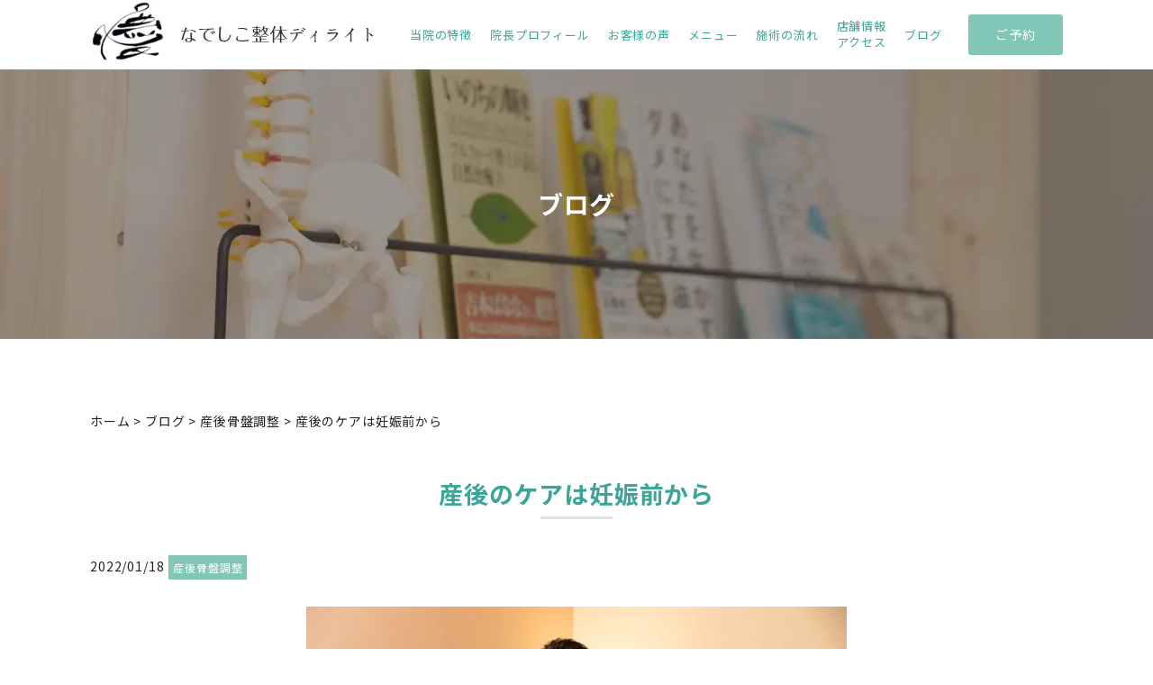

--- FILE ---
content_type: text/html; charset=UTF-8
request_url: https://nadeshikoseitai-delight.com/archives/635
body_size: 11216
content:
<!DOCTYPE html><html lang="ja"><head>  <script defer src="[data-uri]"></script> <meta charset="UTF-8"><title> 産後のケアは妊娠前から</title><meta name="description" content=""><meta name="viewport" content="width=device-width, initial-scale=1"><meta name="format-detection" content="telephone=no"><link rel="stylesheet" media="print" onload="this.onload=null;this.media='all';" id="ao_optimized_gfonts" href="https://fonts.googleapis.com/css?family=Noto+Sans+JP:400,500,700&amp;display=swap"><link rel="icon" type="image/x-icon" href="https://nadeshikoseitai-delight.com/wp-content/themes/nadeshikoseitai-delight/img/favicon.ico"><link rel="apple-touch-icon" sizes="180x180"
 href="https://nadeshikoseitai-delight.com/wp-content/themes/nadeshikoseitai-delight/img/apple-touch-icon-180x180.png"><meta property="og:locale" content="ja_JP" /><meta property="og:site_name" content="なでしこ整体ディライト" /><meta property="og:title" content="なでしこ整体ディライト" /><meta property="og:url" content="https://nadeshikoseitai-delight.com" /><meta property="og:type" content="website" /><meta property="og:description" content="" /><meta property="og:image" content="https://nadeshikoseitai-delight.com/wp-content/themes/nadeshikoseitai-delight/img/ogp.jpg" /><meta property="og:image:url" content="https://nadeshikoseitai-delight.com/wp-content/themes/nadeshikoseitai-delight/img/ogp.jpg" /><meta property="og:image:secure_url" content="https://nadeshikoseitai-delight.com/wp-content/themes/nadeshikoseitai-delight/img/ogp.jpg" /><link rel="preconnect" href="https://fonts.gstatic.com"><link rel="stylesheet" href="https://nadeshikoseitai-delight.com/wp-content/cache/autoptimize/css/autoptimize_single_310dcd2ecc0c779c01a86540bef8d6fe.css"><link rel="stylesheet" href="https://nadeshikoseitai-delight.com/wp-content/cache/autoptimize/css/autoptimize_single_83981a05597db99999e2a1f00de73764.css">  <script defer type="text/javascript" src="https://webfonts.xserver.jp/js/xserver.js"></script> <script defer src="https://code.jquery.com/jquery-3.5.1.min.js"></script> <script defer src="https://nadeshikoseitai-delight.com/wp-content/themes/nadeshikoseitai-delight/js/jquery.matchHeight-min.js"></script> <script defer src="https://nadeshikoseitai-delight.com/wp-content/themes/nadeshikoseitai-delight/js/script.min.js"></script> <meta name="robots" content="max-image-preview:large" /><meta name="author" content="NAde0331"/><link rel="canonical" href="https://nadeshikoseitai-delight.com/archives/635" /><meta name="generator" content="All in One SEO (AIOSEO) 4.9.3" /><meta property="og:locale" content="ja_JP" /><meta property="og:site_name" content="なでしこ整体ディライト | 痛くないソフトな整体で 身体を真から健康に" /><meta property="og:type" content="article" /><meta property="og:title" content="産後のケアは妊娠前から | なでしこ整体ディライト" /><meta property="og:url" content="https://nadeshikoseitai-delight.com/archives/635" /><meta property="article:published_time" content="2022-01-18T08:12:39+00:00" /><meta property="article:modified_time" content="2022-01-18T08:12:39+00:00" /><meta name="twitter:card" content="summary" /><meta name="twitter:title" content="産後のケアは妊娠前から | なでしこ整体ディライト" /> <script type="application/ld+json" class="aioseo-schema">{"@context":"https:\/\/schema.org","@graph":[{"@type":"Article","@id":"https:\/\/nadeshikoseitai-delight.com\/archives\/635#article","name":"\u7523\u5f8c\u306e\u30b1\u30a2\u306f\u598a\u5a20\u524d\u304b\u3089 | \u306a\u3067\u3057\u3053\u6574\u4f53\u30c7\u30a3\u30e9\u30a4\u30c8","headline":"\u7523\u5f8c\u306e\u30b1\u30a2\u306f\u598a\u5a20\u524d\u304b\u3089","author":{"@id":"https:\/\/nadeshikoseitai-delight.com\/archives\/author\/nade0331#author"},"publisher":{"@id":"https:\/\/nadeshikoseitai-delight.com\/#organization"},"image":{"@type":"ImageObject","url":"https:\/\/nadeshikoseitai-delight.com\/wp-content\/uploads\/2021\/04\/65A3524-scaled.jpg","width":1000,"height":666},"datePublished":"2022-01-18T17:12:39+09:00","dateModified":"2022-01-18T17:12:39+09:00","inLanguage":"ja","mainEntityOfPage":{"@id":"https:\/\/nadeshikoseitai-delight.com\/archives\/635#webpage"},"isPartOf":{"@id":"https:\/\/nadeshikoseitai-delight.com\/archives\/635#webpage"},"articleSection":"\u7523\u5f8c\u9aa8\u76e4\u8abf\u6574, \u598a\u6d3b\u30fb\u4e0d\u598a\u75c7, \u751f\u7406\u75db\u30fb\u751f\u7406\u4e0d\u9806"},{"@type":"BreadcrumbList","@id":"https:\/\/nadeshikoseitai-delight.com\/archives\/635#breadcrumblist","itemListElement":[{"@type":"ListItem","@id":"https:\/\/nadeshikoseitai-delight.com#listItem","position":1,"name":"Home","item":"https:\/\/nadeshikoseitai-delight.com","nextItem":{"@type":"ListItem","@id":"https:\/\/nadeshikoseitai-delight.com\/archives\/category\/%e7%94%a3%e5%be%8c%e9%aa%a8%e7%9b%a4%e8%aa%bf%e6%95%b4#listItem","name":"\u7523\u5f8c\u9aa8\u76e4\u8abf\u6574"}},{"@type":"ListItem","@id":"https:\/\/nadeshikoseitai-delight.com\/archives\/category\/%e7%94%a3%e5%be%8c%e9%aa%a8%e7%9b%a4%e8%aa%bf%e6%95%b4#listItem","position":2,"name":"\u7523\u5f8c\u9aa8\u76e4\u8abf\u6574","item":"https:\/\/nadeshikoseitai-delight.com\/archives\/category\/%e7%94%a3%e5%be%8c%e9%aa%a8%e7%9b%a4%e8%aa%bf%e6%95%b4","nextItem":{"@type":"ListItem","@id":"https:\/\/nadeshikoseitai-delight.com\/archives\/635#listItem","name":"\u7523\u5f8c\u306e\u30b1\u30a2\u306f\u598a\u5a20\u524d\u304b\u3089"},"previousItem":{"@type":"ListItem","@id":"https:\/\/nadeshikoseitai-delight.com#listItem","name":"Home"}},{"@type":"ListItem","@id":"https:\/\/nadeshikoseitai-delight.com\/archives\/635#listItem","position":3,"name":"\u7523\u5f8c\u306e\u30b1\u30a2\u306f\u598a\u5a20\u524d\u304b\u3089","previousItem":{"@type":"ListItem","@id":"https:\/\/nadeshikoseitai-delight.com\/archives\/category\/%e7%94%a3%e5%be%8c%e9%aa%a8%e7%9b%a4%e8%aa%bf%e6%95%b4#listItem","name":"\u7523\u5f8c\u9aa8\u76e4\u8abf\u6574"}}]},{"@type":"Organization","@id":"https:\/\/nadeshikoseitai-delight.com\/#organization","name":"\u306a\u3067\u3057\u3053\u6574\u4f53\u30c7\u30a3\u30e9\u30a4\u30c8","description":"\u75db\u304f\u306a\u3044\u30bd\u30d5\u30c8\u306a\u6574\u4f53\u3067 \u8eab\u4f53\u3092\u771f\u304b\u3089\u5065\u5eb7\u306b","url":"https:\/\/nadeshikoseitai-delight.com\/"},{"@type":"Person","@id":"https:\/\/nadeshikoseitai-delight.com\/archives\/author\/nade0331#author","url":"https:\/\/nadeshikoseitai-delight.com\/archives\/author\/nade0331","name":"NAde0331","image":{"@type":"ImageObject","@id":"https:\/\/nadeshikoseitai-delight.com\/archives\/635#authorImage","url":"https:\/\/secure.gravatar.com\/avatar\/ea4113333e1b7321b789414de5bc81c5373445cec404aac6ad59922a73771c45?s=96&d=mm&r=g","width":96,"height":96,"caption":"NAde0331"}},{"@type":"WebPage","@id":"https:\/\/nadeshikoseitai-delight.com\/archives\/635#webpage","url":"https:\/\/nadeshikoseitai-delight.com\/archives\/635","name":"\u7523\u5f8c\u306e\u30b1\u30a2\u306f\u598a\u5a20\u524d\u304b\u3089 | \u306a\u3067\u3057\u3053\u6574\u4f53\u30c7\u30a3\u30e9\u30a4\u30c8","inLanguage":"ja","isPartOf":{"@id":"https:\/\/nadeshikoseitai-delight.com\/#website"},"breadcrumb":{"@id":"https:\/\/nadeshikoseitai-delight.com\/archives\/635#breadcrumblist"},"author":{"@id":"https:\/\/nadeshikoseitai-delight.com\/archives\/author\/nade0331#author"},"creator":{"@id":"https:\/\/nadeshikoseitai-delight.com\/archives\/author\/nade0331#author"},"image":{"@type":"ImageObject","url":"https:\/\/nadeshikoseitai-delight.com\/wp-content\/uploads\/2021\/04\/65A3524-scaled.jpg","@id":"https:\/\/nadeshikoseitai-delight.com\/archives\/635\/#mainImage","width":1000,"height":666},"primaryImageOfPage":{"@id":"https:\/\/nadeshikoseitai-delight.com\/archives\/635#mainImage"},"datePublished":"2022-01-18T17:12:39+09:00","dateModified":"2022-01-18T17:12:39+09:00"},{"@type":"WebSite","@id":"https:\/\/nadeshikoseitai-delight.com\/#website","url":"https:\/\/nadeshikoseitai-delight.com\/","name":"\u306a\u3067\u3057\u3053\u6574\u4f53\u30c7\u30a3\u30e9\u30a4\u30c8","description":"\u75db\u304f\u306a\u3044\u30bd\u30d5\u30c8\u306a\u6574\u4f53\u3067 \u8eab\u4f53\u3092\u771f\u304b\u3089\u5065\u5eb7\u306b","inLanguage":"ja","publisher":{"@id":"https:\/\/nadeshikoseitai-delight.com\/#organization"}}]}</script> <link rel='dns-prefetch' href='//webfonts.xserver.jp' /><link href='https://fonts.gstatic.com' crossorigin='anonymous' rel='preconnect' /><link rel="alternate" type="application/rss+xml" title="なでしこ整体ディライト &raquo; 産後のケアは妊娠前から のコメントのフィード" href="https://nadeshikoseitai-delight.com/archives/635/feed" /><link rel="alternate" title="oEmbed (JSON)" type="application/json+oembed" href="https://nadeshikoseitai-delight.com/wp-json/oembed/1.0/embed?url=https%3A%2F%2Fnadeshikoseitai-delight.com%2Farchives%2F635" /><link rel="alternate" title="oEmbed (XML)" type="text/xml+oembed" href="https://nadeshikoseitai-delight.com/wp-json/oembed/1.0/embed?url=https%3A%2F%2Fnadeshikoseitai-delight.com%2Farchives%2F635&#038;format=xml" /><style id='wp-img-auto-sizes-contain-inline-css' type='text/css'>img:is([sizes=auto i],[sizes^="auto," i]){contain-intrinsic-size:3000px 1500px}
/*# sourceURL=wp-img-auto-sizes-contain-inline-css */</style><style id='wp-block-library-inline-css' type='text/css'>:root{--wp-block-synced-color:#7a00df;--wp-block-synced-color--rgb:122,0,223;--wp-bound-block-color:var(--wp-block-synced-color);--wp-editor-canvas-background:#ddd;--wp-admin-theme-color:#007cba;--wp-admin-theme-color--rgb:0,124,186;--wp-admin-theme-color-darker-10:#006ba1;--wp-admin-theme-color-darker-10--rgb:0,107,160.5;--wp-admin-theme-color-darker-20:#005a87;--wp-admin-theme-color-darker-20--rgb:0,90,135;--wp-admin-border-width-focus:2px}@media (min-resolution:192dpi){:root{--wp-admin-border-width-focus:1.5px}}.wp-element-button{cursor:pointer}:root .has-very-light-gray-background-color{background-color:#eee}:root .has-very-dark-gray-background-color{background-color:#313131}:root .has-very-light-gray-color{color:#eee}:root .has-very-dark-gray-color{color:#313131}:root .has-vivid-green-cyan-to-vivid-cyan-blue-gradient-background{background:linear-gradient(135deg,#00d084,#0693e3)}:root .has-purple-crush-gradient-background{background:linear-gradient(135deg,#34e2e4,#4721fb 50%,#ab1dfe)}:root .has-hazy-dawn-gradient-background{background:linear-gradient(135deg,#faaca8,#dad0ec)}:root .has-subdued-olive-gradient-background{background:linear-gradient(135deg,#fafae1,#67a671)}:root .has-atomic-cream-gradient-background{background:linear-gradient(135deg,#fdd79a,#004a59)}:root .has-nightshade-gradient-background{background:linear-gradient(135deg,#330968,#31cdcf)}:root .has-midnight-gradient-background{background:linear-gradient(135deg,#020381,#2874fc)}:root{--wp--preset--font-size--normal:16px;--wp--preset--font-size--huge:42px}.has-regular-font-size{font-size:1em}.has-larger-font-size{font-size:2.625em}.has-normal-font-size{font-size:var(--wp--preset--font-size--normal)}.has-huge-font-size{font-size:var(--wp--preset--font-size--huge)}.has-text-align-center{text-align:center}.has-text-align-left{text-align:left}.has-text-align-right{text-align:right}.has-fit-text{white-space:nowrap!important}#end-resizable-editor-section{display:none}.aligncenter{clear:both}.items-justified-left{justify-content:flex-start}.items-justified-center{justify-content:center}.items-justified-right{justify-content:flex-end}.items-justified-space-between{justify-content:space-between}.screen-reader-text{border:0;clip-path:inset(50%);height:1px;margin:-1px;overflow:hidden;padding:0;position:absolute;width:1px;word-wrap:normal!important}.screen-reader-text:focus{background-color:#ddd;clip-path:none;color:#444;display:block;font-size:1em;height:auto;left:5px;line-height:normal;padding:15px 23px 14px;text-decoration:none;top:5px;width:auto;z-index:100000}html :where(.has-border-color){border-style:solid}html :where([style*=border-top-color]){border-top-style:solid}html :where([style*=border-right-color]){border-right-style:solid}html :where([style*=border-bottom-color]){border-bottom-style:solid}html :where([style*=border-left-color]){border-left-style:solid}html :where([style*=border-width]){border-style:solid}html :where([style*=border-top-width]){border-top-style:solid}html :where([style*=border-right-width]){border-right-style:solid}html :where([style*=border-bottom-width]){border-bottom-style:solid}html :where([style*=border-left-width]){border-left-style:solid}html :where(img[class*=wp-image-]){height:auto;max-width:100%}:where(figure){margin:0 0 1em}html :where(.is-position-sticky){--wp-admin--admin-bar--position-offset:var(--wp-admin--admin-bar--height,0px)}@media screen and (max-width:600px){html :where(.is-position-sticky){--wp-admin--admin-bar--position-offset:0px}}

/*# sourceURL=wp-block-library-inline-css */</style><style id='global-styles-inline-css' type='text/css'>:root{--wp--preset--aspect-ratio--square: 1;--wp--preset--aspect-ratio--4-3: 4/3;--wp--preset--aspect-ratio--3-4: 3/4;--wp--preset--aspect-ratio--3-2: 3/2;--wp--preset--aspect-ratio--2-3: 2/3;--wp--preset--aspect-ratio--16-9: 16/9;--wp--preset--aspect-ratio--9-16: 9/16;--wp--preset--color--black: #000000;--wp--preset--color--cyan-bluish-gray: #abb8c3;--wp--preset--color--white: #ffffff;--wp--preset--color--pale-pink: #f78da7;--wp--preset--color--vivid-red: #cf2e2e;--wp--preset--color--luminous-vivid-orange: #ff6900;--wp--preset--color--luminous-vivid-amber: #fcb900;--wp--preset--color--light-green-cyan: #7bdcb5;--wp--preset--color--vivid-green-cyan: #00d084;--wp--preset--color--pale-cyan-blue: #8ed1fc;--wp--preset--color--vivid-cyan-blue: #0693e3;--wp--preset--color--vivid-purple: #9b51e0;--wp--preset--gradient--vivid-cyan-blue-to-vivid-purple: linear-gradient(135deg,rgb(6,147,227) 0%,rgb(155,81,224) 100%);--wp--preset--gradient--light-green-cyan-to-vivid-green-cyan: linear-gradient(135deg,rgb(122,220,180) 0%,rgb(0,208,130) 100%);--wp--preset--gradient--luminous-vivid-amber-to-luminous-vivid-orange: linear-gradient(135deg,rgb(252,185,0) 0%,rgb(255,105,0) 100%);--wp--preset--gradient--luminous-vivid-orange-to-vivid-red: linear-gradient(135deg,rgb(255,105,0) 0%,rgb(207,46,46) 100%);--wp--preset--gradient--very-light-gray-to-cyan-bluish-gray: linear-gradient(135deg,rgb(238,238,238) 0%,rgb(169,184,195) 100%);--wp--preset--gradient--cool-to-warm-spectrum: linear-gradient(135deg,rgb(74,234,220) 0%,rgb(151,120,209) 20%,rgb(207,42,186) 40%,rgb(238,44,130) 60%,rgb(251,105,98) 80%,rgb(254,248,76) 100%);--wp--preset--gradient--blush-light-purple: linear-gradient(135deg,rgb(255,206,236) 0%,rgb(152,150,240) 100%);--wp--preset--gradient--blush-bordeaux: linear-gradient(135deg,rgb(254,205,165) 0%,rgb(254,45,45) 50%,rgb(107,0,62) 100%);--wp--preset--gradient--luminous-dusk: linear-gradient(135deg,rgb(255,203,112) 0%,rgb(199,81,192) 50%,rgb(65,88,208) 100%);--wp--preset--gradient--pale-ocean: linear-gradient(135deg,rgb(255,245,203) 0%,rgb(182,227,212) 50%,rgb(51,167,181) 100%);--wp--preset--gradient--electric-grass: linear-gradient(135deg,rgb(202,248,128) 0%,rgb(113,206,126) 100%);--wp--preset--gradient--midnight: linear-gradient(135deg,rgb(2,3,129) 0%,rgb(40,116,252) 100%);--wp--preset--font-size--small: 13px;--wp--preset--font-size--medium: 20px;--wp--preset--font-size--large: 36px;--wp--preset--font-size--x-large: 42px;--wp--preset--spacing--20: 0.44rem;--wp--preset--spacing--30: 0.67rem;--wp--preset--spacing--40: 1rem;--wp--preset--spacing--50: 1.5rem;--wp--preset--spacing--60: 2.25rem;--wp--preset--spacing--70: 3.38rem;--wp--preset--spacing--80: 5.06rem;--wp--preset--shadow--natural: 6px 6px 9px rgba(0, 0, 0, 0.2);--wp--preset--shadow--deep: 12px 12px 50px rgba(0, 0, 0, 0.4);--wp--preset--shadow--sharp: 6px 6px 0px rgba(0, 0, 0, 0.2);--wp--preset--shadow--outlined: 6px 6px 0px -3px rgb(255, 255, 255), 6px 6px rgb(0, 0, 0);--wp--preset--shadow--crisp: 6px 6px 0px rgb(0, 0, 0);}:where(.is-layout-flex){gap: 0.5em;}:where(.is-layout-grid){gap: 0.5em;}body .is-layout-flex{display: flex;}.is-layout-flex{flex-wrap: wrap;align-items: center;}.is-layout-flex > :is(*, div){margin: 0;}body .is-layout-grid{display: grid;}.is-layout-grid > :is(*, div){margin: 0;}:where(.wp-block-columns.is-layout-flex){gap: 2em;}:where(.wp-block-columns.is-layout-grid){gap: 2em;}:where(.wp-block-post-template.is-layout-flex){gap: 1.25em;}:where(.wp-block-post-template.is-layout-grid){gap: 1.25em;}.has-black-color{color: var(--wp--preset--color--black) !important;}.has-cyan-bluish-gray-color{color: var(--wp--preset--color--cyan-bluish-gray) !important;}.has-white-color{color: var(--wp--preset--color--white) !important;}.has-pale-pink-color{color: var(--wp--preset--color--pale-pink) !important;}.has-vivid-red-color{color: var(--wp--preset--color--vivid-red) !important;}.has-luminous-vivid-orange-color{color: var(--wp--preset--color--luminous-vivid-orange) !important;}.has-luminous-vivid-amber-color{color: var(--wp--preset--color--luminous-vivid-amber) !important;}.has-light-green-cyan-color{color: var(--wp--preset--color--light-green-cyan) !important;}.has-vivid-green-cyan-color{color: var(--wp--preset--color--vivid-green-cyan) !important;}.has-pale-cyan-blue-color{color: var(--wp--preset--color--pale-cyan-blue) !important;}.has-vivid-cyan-blue-color{color: var(--wp--preset--color--vivid-cyan-blue) !important;}.has-vivid-purple-color{color: var(--wp--preset--color--vivid-purple) !important;}.has-black-background-color{background-color: var(--wp--preset--color--black) !important;}.has-cyan-bluish-gray-background-color{background-color: var(--wp--preset--color--cyan-bluish-gray) !important;}.has-white-background-color{background-color: var(--wp--preset--color--white) !important;}.has-pale-pink-background-color{background-color: var(--wp--preset--color--pale-pink) !important;}.has-vivid-red-background-color{background-color: var(--wp--preset--color--vivid-red) !important;}.has-luminous-vivid-orange-background-color{background-color: var(--wp--preset--color--luminous-vivid-orange) !important;}.has-luminous-vivid-amber-background-color{background-color: var(--wp--preset--color--luminous-vivid-amber) !important;}.has-light-green-cyan-background-color{background-color: var(--wp--preset--color--light-green-cyan) !important;}.has-vivid-green-cyan-background-color{background-color: var(--wp--preset--color--vivid-green-cyan) !important;}.has-pale-cyan-blue-background-color{background-color: var(--wp--preset--color--pale-cyan-blue) !important;}.has-vivid-cyan-blue-background-color{background-color: var(--wp--preset--color--vivid-cyan-blue) !important;}.has-vivid-purple-background-color{background-color: var(--wp--preset--color--vivid-purple) !important;}.has-black-border-color{border-color: var(--wp--preset--color--black) !important;}.has-cyan-bluish-gray-border-color{border-color: var(--wp--preset--color--cyan-bluish-gray) !important;}.has-white-border-color{border-color: var(--wp--preset--color--white) !important;}.has-pale-pink-border-color{border-color: var(--wp--preset--color--pale-pink) !important;}.has-vivid-red-border-color{border-color: var(--wp--preset--color--vivid-red) !important;}.has-luminous-vivid-orange-border-color{border-color: var(--wp--preset--color--luminous-vivid-orange) !important;}.has-luminous-vivid-amber-border-color{border-color: var(--wp--preset--color--luminous-vivid-amber) !important;}.has-light-green-cyan-border-color{border-color: var(--wp--preset--color--light-green-cyan) !important;}.has-vivid-green-cyan-border-color{border-color: var(--wp--preset--color--vivid-green-cyan) !important;}.has-pale-cyan-blue-border-color{border-color: var(--wp--preset--color--pale-cyan-blue) !important;}.has-vivid-cyan-blue-border-color{border-color: var(--wp--preset--color--vivid-cyan-blue) !important;}.has-vivid-purple-border-color{border-color: var(--wp--preset--color--vivid-purple) !important;}.has-vivid-cyan-blue-to-vivid-purple-gradient-background{background: var(--wp--preset--gradient--vivid-cyan-blue-to-vivid-purple) !important;}.has-light-green-cyan-to-vivid-green-cyan-gradient-background{background: var(--wp--preset--gradient--light-green-cyan-to-vivid-green-cyan) !important;}.has-luminous-vivid-amber-to-luminous-vivid-orange-gradient-background{background: var(--wp--preset--gradient--luminous-vivid-amber-to-luminous-vivid-orange) !important;}.has-luminous-vivid-orange-to-vivid-red-gradient-background{background: var(--wp--preset--gradient--luminous-vivid-orange-to-vivid-red) !important;}.has-very-light-gray-to-cyan-bluish-gray-gradient-background{background: var(--wp--preset--gradient--very-light-gray-to-cyan-bluish-gray) !important;}.has-cool-to-warm-spectrum-gradient-background{background: var(--wp--preset--gradient--cool-to-warm-spectrum) !important;}.has-blush-light-purple-gradient-background{background: var(--wp--preset--gradient--blush-light-purple) !important;}.has-blush-bordeaux-gradient-background{background: var(--wp--preset--gradient--blush-bordeaux) !important;}.has-luminous-dusk-gradient-background{background: var(--wp--preset--gradient--luminous-dusk) !important;}.has-pale-ocean-gradient-background{background: var(--wp--preset--gradient--pale-ocean) !important;}.has-electric-grass-gradient-background{background: var(--wp--preset--gradient--electric-grass) !important;}.has-midnight-gradient-background{background: var(--wp--preset--gradient--midnight) !important;}.has-small-font-size{font-size: var(--wp--preset--font-size--small) !important;}.has-medium-font-size{font-size: var(--wp--preset--font-size--medium) !important;}.has-large-font-size{font-size: var(--wp--preset--font-size--large) !important;}.has-x-large-font-size{font-size: var(--wp--preset--font-size--x-large) !important;}
/*# sourceURL=global-styles-inline-css */</style><style id='classic-theme-styles-inline-css' type='text/css'>/*! This file is auto-generated */
.wp-block-button__link{color:#fff;background-color:#32373c;border-radius:9999px;box-shadow:none;text-decoration:none;padding:calc(.667em + 2px) calc(1.333em + 2px);font-size:1.125em}.wp-block-file__button{background:#32373c;color:#fff;text-decoration:none}
/*# sourceURL=/wp-includes/css/classic-themes.min.css */</style> <script type="text/javascript" src="https://nadeshikoseitai-delight.com/wp-includes/js/jquery/jquery.min.js?ver=3.7.1" id="jquery-core-js"></script> <script defer type="text/javascript" src="https://nadeshikoseitai-delight.com/wp-includes/js/jquery/jquery-migrate.min.js?ver=3.4.1" id="jquery-migrate-js"></script> <script defer type="text/javascript" src="//webfonts.xserver.jp/js/xserverv3.js?fadein=0&amp;ver=2.0.9" id="typesquare_std-js"></script> <link rel="https://api.w.org/" href="https://nadeshikoseitai-delight.com/wp-json/" /><link rel="alternate" title="JSON" type="application/json" href="https://nadeshikoseitai-delight.com/wp-json/wp/v2/posts/635" /><link rel="EditURI" type="application/rsd+xml" title="RSD" href="https://nadeshikoseitai-delight.com/xmlrpc.php?rsd" /><meta name="generator" content="WordPress 6.9" /><link rel='shortlink' href='https://nadeshikoseitai-delight.com/?p=635' /></head><body class="wp-singular post-template-default single single-post postid-635 single-format-standard wp-theme-nadeshikoseitai-delight %e7%94%a3%e5%be%8c%e3%81%ae%e3%82%b1%e3%82%a2%e3%81%af%e5%a6%8a%e5%a8%a0%e5%89%8d%e3%81%8b%e3%82%89"> <noscript> <iframe src="https://www.googletagmanager.com/ns.html?id=GTM-TVDQRQ9"
 height="0" width="0" style="display:none;visibility:hidden"></iframe> </noscript><header><div class="l-inner"><div class="hd-flex"><div class="hd-sp-flex"><p><a href="/"><noscript><img src="https://nadeshikoseitai-delight.com/wp-content/themes/nadeshikoseitai-delight/img/logo_01.png" alt="なでしこ整体ディライト"></noscript><img class="lazyload" src='data:image/svg+xml,%3Csvg%20xmlns=%22http://www.w3.org/2000/svg%22%20viewBox=%220%200%20210%20140%22%3E%3C/svg%3E' data-src="https://nadeshikoseitai-delight.com/wp-content/themes/nadeshikoseitai-delight/img/logo_01.png" alt="なでしこ整体ディライト"></a></p><div class="hd-sp"> <a href="tel:07040270331" class="btn-hd btn-hd-tel"><noscript><img src="https://nadeshikoseitai-delight.com/wp-content/themes/nadeshikoseitai-delight/img/co_illu_tel_w.svg"
 alt=""></noscript><img class="lazyload" src='data:image/svg+xml,%3Csvg%20xmlns=%22http://www.w3.org/2000/svg%22%20viewBox=%220%200%20210%20140%22%3E%3C/svg%3E' data-src="https://nadeshikoseitai-delight.com/wp-content/themes/nadeshikoseitai-delight/img/co_illu_tel_w.svg"
 alt=""></a> <a href="/contact/" class="btn-hd btn-hd-email"><noscript><img src="https://nadeshikoseitai-delight.com/wp-content/themes/nadeshikoseitai-delight/img/co_illu_email_w.svg"
 alt=""></noscript><img class="lazyload" src='data:image/svg+xml,%3Csvg%20xmlns=%22http://www.w3.org/2000/svg%22%20viewBox=%220%200%20210%20140%22%3E%3C/svg%3E' data-src="https://nadeshikoseitai-delight.com/wp-content/themes/nadeshikoseitai-delight/img/co_illu_email_w.svg"
 alt=""></a> <a class="btn-menu"> <span></span> <span></span> <span></span> </a></div></div><nav><div class="hd-nav-wrap"><div class="hd-nav-inner"><ul><li><a href="/about/" >当院の特徴</a></li><li><a href="/profile/" >院長プロフィール</a></li><li><a href="/voice/" >お客様の声</a></li><li> <a href="/menu/" >メニュー</a><ul class="sub-nav"><li><a href="/menu/tgp/">妊活・不妊症</a></li><li><a href="/menu/maternity/">マタニティケア・産後ケア</a></li><li><a href="/menu/periodpain/">生理痛・生理不順</a></li><li><a href="/menu/shoulderache/">頭痛・肩こり・腰痛</a></li><li><a href="/menu/dryheadspa/">ドライヘッドスパ</a></li><li><a href="/menu/kogao/">小顔矯正</a></li><li><a href="/menu/electric/">電気治療</a></li><li><a href="/menu/posturecorrection/#sec-01">健康美姿勢メニュー</a></li><li><a href="/menu/posturecorrection/#sec-02">ピラティス／パーソナルトレーニング</a></li></ul></li><li><a href="/flow/" >施術の流れ</a></li><li><a href="/info/" >店舗情報<br> アクセス</a></li><li><a href="/blog/" >ブログ</a></li></ul> <a href="/contact/" class="btn">ご予約</a></div></div></nav></div></div></header><main class="l-main"><div class="title-page"><h1>ブログ</h1></div><div class="l-inner"><div class="breadcrumbs" typeof="BreadcrumbList" > <span property="itemListElement" typeof="ListItem"><a property="item" typeof="WebPage" title="Go to なでしこ整体ディライト." href="https://nadeshikoseitai-delight.com" class="home" ><span property="name">ホーム</span></a><meta property="position" content="1"></span> &gt; <span property="itemListElement" typeof="ListItem"><a property="item" typeof="WebPage" title="Go to ブログ." href="https://nadeshikoseitai-delight.com/blog" class="post-root post post-post" ><span property="name">ブログ</span></a><meta property="position" content="2"></span> &gt; <span property="itemListElement" typeof="ListItem"><a property="item" typeof="WebPage" title="Go to the 産後骨盤調整 category archives." href="https://nadeshikoseitai-delight.com/archives/category/%e7%94%a3%e5%be%8c%e9%aa%a8%e7%9b%a4%e8%aa%bf%e6%95%b4" class="taxonomy category" ><span property="name">産後骨盤調整</span></a><meta property="position" content="3"></span> &gt; <span property="itemListElement" typeof="ListItem"><span property="name" class="post post-post current-item">産後のケアは妊娠前から</span><meta property="url" content="https://nadeshikoseitai-delight.com/archives/635"><meta property="position" content="4"></span></div></div><section id="sec-info" class="l-sec blog-wrap"><div class="l-inner"><h2 class="title-m title-color-g title-line"> 産後のケアは妊娠前から</h2><div class="l-inner-s"><div class="p-blog"><div class="info"><p class="date">2022/01/18</p><p class="cat"> <a href="https://nadeshikoseitai-delight.com/archives/category/%e7%94%a3%e5%be%8c%e9%aa%a8%e7%9b%a4%e8%aa%bf%e6%95%b4">産後骨盤調整</a></p></div><div class="thumb"> <img width="1000" height="666" src="https://nadeshikoseitai-delight.com/wp-content/uploads/2021/04/65A3524-scaled.jpg" class="attachment-full size-full wp-post-image" alt="" decoding="async" fetchpriority="high" srcset="https://nadeshikoseitai-delight.com/wp-content/uploads/2021/04/65A3524-scaled.jpg 1000w, https://nadeshikoseitai-delight.com/wp-content/uploads/2021/04/65A3524-300x200.jpg 300w, https://nadeshikoseitai-delight.com/wp-content/uploads/2021/04/65A3524-1024x683.jpg 1024w, https://nadeshikoseitai-delight.com/wp-content/uploads/2021/04/65A3524-768x512.jpg 768w, https://nadeshikoseitai-delight.com/wp-content/uploads/2021/04/65A3524-1536x1024.jpg 1536w, https://nadeshikoseitai-delight.com/wp-content/uploads/2021/04/65A3524-2048x1365.jpg 2048w" sizes="(max-width: 1000px) 100vw, 1000px" /></div><div class="content"><h1>【産後のケアは妊娠前から】</h1><p>皆さんは産後ケアは産後からって思っていませんか？</p><p>実は産後状態は妊娠前の状態から大きく変わってきます。</p><p>産後の悩みとしてこんなことがあります。</p><h2>【産後の悩みTOP10】</h2><p><strong><span style="font-size: 14pt;">１位　　授乳（授乳が難しい、おっぱいが痛い、その他授乳トラブル）</span></strong></p><p><strong><span style="font-size: 14pt;">２位　　腰痛、肩こり、腱鞘炎</span></strong></p><p><strong><span style="font-size: 14pt;">３位　　髪の毛の変化（抜け毛、白髪など）</span></strong></p><p><strong><span style="font-size: 14pt;">４位　　寝れない（夜泣きなどで）</span></strong></p><p><strong><span style="font-size: 14pt;">５位　　体重・体型の変化</span></strong></p><p><strong><span style="font-size: 14pt;">６位　　産後の痛み（後陣痛など）</span></strong></p><p><strong><span style="font-size: 14pt;">７位　　精神的な不安感・産後うつ</span></strong></p><p><strong><span style="font-size: 14pt;">８位　　夫への感情（男性としてみれない、嫌悪感）</span></strong></p><p><strong><span style="font-size: 14pt;">９位　　悪露が多い</span></strong></p><p><strong><span style="font-size: 14pt;">１０位　痔</span></strong></p><p><noscript><img decoding="async" class="aligncenter wp-image-636 size-full" src="https://nadeshikoseitai-delight.com/wp-content/uploads/2022/01/0909_graph3.jpg" alt="" width="1000" height="563" srcset="https://nadeshikoseitai-delight.com/wp-content/uploads/2022/01/0909_graph3.jpg 1000w, https://nadeshikoseitai-delight.com/wp-content/uploads/2022/01/0909_graph3-300x169.jpg 300w, https://nadeshikoseitai-delight.com/wp-content/uploads/2022/01/0909_graph3-768x432.jpg 768w" sizes="(max-width: 1000px) 100vw, 1000px" /></noscript><img decoding="async" class="lazyload aligncenter wp-image-636 size-full" src='data:image/svg+xml,%3Csvg%20xmlns=%22http://www.w3.org/2000/svg%22%20viewBox=%220%200%201000%20563%22%3E%3C/svg%3E' data-src="https://nadeshikoseitai-delight.com/wp-content/uploads/2022/01/0909_graph3.jpg" alt="" width="1000" height="563" data-srcset="https://nadeshikoseitai-delight.com/wp-content/uploads/2022/01/0909_graph3.jpg 1000w, https://nadeshikoseitai-delight.com/wp-content/uploads/2022/01/0909_graph3-300x169.jpg 300w, https://nadeshikoseitai-delight.com/wp-content/uploads/2022/01/0909_graph3-768x432.jpg 768w" data-sizes="(max-width: 1000px) 100vw, 1000px" /></p><p>&nbsp;</p><p>当院の産後の悩みでもこのグラフのような悩みの方が多く来られています。</p><p>皆さん何となく産後は骨盤矯正に行った方がいいと考えている方も多いと思いますが、</p><p>皆さんは何のために産後の骨盤矯正をしようとおもいますか？</p><p>体型？</p><p>赤ちゃんのため？</p><p>自身の体調？</p><p>それぞれ悩みは違いますが、産後の悩みは妊娠前からケアしていくことでかなり防ぐことができます。</p><p>&nbsp;</p><p><strong><span style="font-size: 18pt;">なぜならTOP10の悩みのほとんどが産前の問題が関係しているからです！</span></strong></p><p>&nbsp;</p><p>女性ホルモンのバランスが元々乱れていたり、自律神経の乱れがあると</p><p>命懸けの仕事をしたお母さんの体はとても泣いて悲鳴をあげ、</p><p>授乳をすることよりも自分の体を守ることに働きおっぱいが出なくなる・・・</p><p>ホルモンによって体はボロボロになって体の修復する機能が落ちて腱鞘炎や腰痛、抜け毛や白髪に・・・</p><p>妊娠前や妊娠中の状態が悪いと赤ちゃんに負担がかかるので出産後の発育や夜泣きをしやすくなります。</p><p>精神的な問題や夫への感情問題も妊娠する前に問題があります。</p><p>&nbsp;</p><p>夫婦仲が悪い中に産まれてくる子供のことを考えてみてください。</p><p>私なら絶対に嫌です。</p><p>お母さんが元気じゃないのはもっと嫌です。</p><p>きっとそれは誰もが思うんじゃないでしょうか。</p><p>&nbsp;</p><p>妊娠する前からケアしていくことでかなり解消されます。</p><p>&nbsp;</p><h4><span style="font-size: 24pt;"><strong>「笑う門には福来る」</strong></span></h4><p>&nbsp;</p><p>私はこんな家庭が増えて行けばきっと未来は大きく変わって行くと私は信じています。</p><p>心も体も健康な状態。</p><p>妊娠することを今望んでいない人も、女性特有の悩みが無くなるだけ人生は大きく変わります。</p><p>&nbsp;</p><p>生理痛があるのは当たり前じゃない。</p><p>生理が不順で来ないから楽でいいじゃない。</p><p>みんなと一緒だからいい大丈夫じゃない。</p><p>&nbsp;</p><p>あなたの体は「気づいて！」とサインを出して叫んでいます！</p><p>サインを無視しないであげてください。</p><p>諦めかけているその悩みは整体をしていくことで改善できます。</p><p>諦める前に相談してください！</p><p>&nbsp;</p><p><a href="https://nadeshikoseitai-delight.com/menu/tgp"><noscript><img decoding="async" class="alignnone wp-image-561 size-medium" src="https://nadeshikoseitai-delight.com/wp-content/uploads/2021/08/73b443c928e054417d63dbf3a1c93582-e1629010867134-300x41.png" alt="" width="300" height="41" srcset="https://nadeshikoseitai-delight.com/wp-content/uploads/2021/08/73b443c928e054417d63dbf3a1c93582-e1629010867134-300x41.png 300w, https://nadeshikoseitai-delight.com/wp-content/uploads/2021/08/73b443c928e054417d63dbf3a1c93582-e1629010867134-768x106.png 768w, https://nadeshikoseitai-delight.com/wp-content/uploads/2021/08/73b443c928e054417d63dbf3a1c93582-e1629010867134.png 922w" sizes="(max-width: 300px) 100vw, 300px" /></noscript><img decoding="async" class="lazyload alignnone wp-image-561 size-medium" src='data:image/svg+xml,%3Csvg%20xmlns=%22http://www.w3.org/2000/svg%22%20viewBox=%220%200%20300%2041%22%3E%3C/svg%3E' data-src="https://nadeshikoseitai-delight.com/wp-content/uploads/2021/08/73b443c928e054417d63dbf3a1c93582-e1629010867134-300x41.png" alt="" width="300" height="41" data-srcset="https://nadeshikoseitai-delight.com/wp-content/uploads/2021/08/73b443c928e054417d63dbf3a1c93582-e1629010867134-300x41.png 300w, https://nadeshikoseitai-delight.com/wp-content/uploads/2021/08/73b443c928e054417d63dbf3a1c93582-e1629010867134-768x106.png 768w, https://nadeshikoseitai-delight.com/wp-content/uploads/2021/08/73b443c928e054417d63dbf3a1c93582-e1629010867134.png 922w" data-sizes="(max-width: 300px) 100vw, 300px" /></a></p><p><a href="https://nadeshikoseitai-delight.com/menu/maternity"><noscript><img decoding="async" class="alignnone wp-image-438 size-medium" src="https://nadeshikoseitai-delight.com/wp-content/uploads/2021/04/6dcb13d1d754f4f57bc7a6ac7f2da0b2-e1618913611371-300x61.png" alt="" width="300" height="61" srcset="https://nadeshikoseitai-delight.com/wp-content/uploads/2021/04/6dcb13d1d754f4f57bc7a6ac7f2da0b2-e1618913611371-300x61.png 300w, https://nadeshikoseitai-delight.com/wp-content/uploads/2021/04/6dcb13d1d754f4f57bc7a6ac7f2da0b2-e1618913611371-1024x207.png 1024w, https://nadeshikoseitai-delight.com/wp-content/uploads/2021/04/6dcb13d1d754f4f57bc7a6ac7f2da0b2-e1618913611371-768x155.png 768w, https://nadeshikoseitai-delight.com/wp-content/uploads/2021/04/6dcb13d1d754f4f57bc7a6ac7f2da0b2-e1618913611371-1536x311.png 1536w, https://nadeshikoseitai-delight.com/wp-content/uploads/2021/04/6dcb13d1d754f4f57bc7a6ac7f2da0b2-e1618913611371-2048x414.png 2048w, https://nadeshikoseitai-delight.com/wp-content/uploads/2021/04/6dcb13d1d754f4f57bc7a6ac7f2da0b2-e1618913611371.png 1000w" sizes="(max-width: 300px) 100vw, 300px" /></noscript><img decoding="async" class="lazyload alignnone wp-image-438 size-medium" src='data:image/svg+xml,%3Csvg%20xmlns=%22http://www.w3.org/2000/svg%22%20viewBox=%220%200%20300%2061%22%3E%3C/svg%3E' data-src="https://nadeshikoseitai-delight.com/wp-content/uploads/2021/04/6dcb13d1d754f4f57bc7a6ac7f2da0b2-e1618913611371-300x61.png" alt="" width="300" height="61" data-srcset="https://nadeshikoseitai-delight.com/wp-content/uploads/2021/04/6dcb13d1d754f4f57bc7a6ac7f2da0b2-e1618913611371-300x61.png 300w, https://nadeshikoseitai-delight.com/wp-content/uploads/2021/04/6dcb13d1d754f4f57bc7a6ac7f2da0b2-e1618913611371-1024x207.png 1024w, https://nadeshikoseitai-delight.com/wp-content/uploads/2021/04/6dcb13d1d754f4f57bc7a6ac7f2da0b2-e1618913611371-768x155.png 768w, https://nadeshikoseitai-delight.com/wp-content/uploads/2021/04/6dcb13d1d754f4f57bc7a6ac7f2da0b2-e1618913611371-1536x311.png 1536w, https://nadeshikoseitai-delight.com/wp-content/uploads/2021/04/6dcb13d1d754f4f57bc7a6ac7f2da0b2-e1618913611371-2048x414.png 2048w, https://nadeshikoseitai-delight.com/wp-content/uploads/2021/04/6dcb13d1d754f4f57bc7a6ac7f2da0b2-e1618913611371.png 1000w" data-sizes="(max-width: 300px) 100vw, 300px" /></a></p><p><a href="https://nadeshikoseitai-delight.com/menu/periodpain"><noscript><img decoding="async" class="alignnone wp-image-439 size-medium" src="https://nadeshikoseitai-delight.com/wp-content/uploads/2021/04/0ee4767d0dc16b47e01e242a5aa4fd54-e1618913298835-300x46.png" alt="" width="300" height="46" srcset="https://nadeshikoseitai-delight.com/wp-content/uploads/2021/04/0ee4767d0dc16b47e01e242a5aa4fd54-e1618913298835-300x46.png 300w, https://nadeshikoseitai-delight.com/wp-content/uploads/2021/04/0ee4767d0dc16b47e01e242a5aa4fd54-e1618913298835-1024x156.png 1024w, https://nadeshikoseitai-delight.com/wp-content/uploads/2021/04/0ee4767d0dc16b47e01e242a5aa4fd54-e1618913298835-768x117.png 768w, https://nadeshikoseitai-delight.com/wp-content/uploads/2021/04/0ee4767d0dc16b47e01e242a5aa4fd54-e1618913298835-1536x234.png 1536w, https://nadeshikoseitai-delight.com/wp-content/uploads/2021/04/0ee4767d0dc16b47e01e242a5aa4fd54-e1618913298835-2048x312.png 2048w, https://nadeshikoseitai-delight.com/wp-content/uploads/2021/04/0ee4767d0dc16b47e01e242a5aa4fd54-e1618913298835.png 1000w" sizes="(max-width: 300px) 100vw, 300px" /></noscript><img decoding="async" class="lazyload alignnone wp-image-439 size-medium" src='data:image/svg+xml,%3Csvg%20xmlns=%22http://www.w3.org/2000/svg%22%20viewBox=%220%200%20300%2046%22%3E%3C/svg%3E' data-src="https://nadeshikoseitai-delight.com/wp-content/uploads/2021/04/0ee4767d0dc16b47e01e242a5aa4fd54-e1618913298835-300x46.png" alt="" width="300" height="46" data-srcset="https://nadeshikoseitai-delight.com/wp-content/uploads/2021/04/0ee4767d0dc16b47e01e242a5aa4fd54-e1618913298835-300x46.png 300w, https://nadeshikoseitai-delight.com/wp-content/uploads/2021/04/0ee4767d0dc16b47e01e242a5aa4fd54-e1618913298835-1024x156.png 1024w, https://nadeshikoseitai-delight.com/wp-content/uploads/2021/04/0ee4767d0dc16b47e01e242a5aa4fd54-e1618913298835-768x117.png 768w, https://nadeshikoseitai-delight.com/wp-content/uploads/2021/04/0ee4767d0dc16b47e01e242a5aa4fd54-e1618913298835-1536x234.png 1536w, https://nadeshikoseitai-delight.com/wp-content/uploads/2021/04/0ee4767d0dc16b47e01e242a5aa4fd54-e1618913298835-2048x312.png 2048w, https://nadeshikoseitai-delight.com/wp-content/uploads/2021/04/0ee4767d0dc16b47e01e242a5aa4fd54-e1618913298835.png 1000w" data-sizes="(max-width: 300px) 100vw, 300px" /></a></p><p><a href="https://nadeshikoseitai-delight.com/menu/shoulderache"><noscript><img decoding="async" class="alignnone wp-image-596 size-medium" src="https://nadeshikoseitai-delight.com/wp-content/uploads/2021/10/ec8195f4d7e5b6183790915d812abe58-e1633429781231-300x41.jpg" alt="" width="300" height="41" srcset="https://nadeshikoseitai-delight.com/wp-content/uploads/2021/10/ec8195f4d7e5b6183790915d812abe58-e1633429781231-300x41.jpg 300w, https://nadeshikoseitai-delight.com/wp-content/uploads/2021/10/ec8195f4d7e5b6183790915d812abe58-e1633429781231-768x104.jpg 768w, https://nadeshikoseitai-delight.com/wp-content/uploads/2021/10/ec8195f4d7e5b6183790915d812abe58-e1633429781231.jpg 1000w" sizes="(max-width: 300px) 100vw, 300px" /></noscript><img decoding="async" class="lazyload alignnone wp-image-596 size-medium" src='data:image/svg+xml,%3Csvg%20xmlns=%22http://www.w3.org/2000/svg%22%20viewBox=%220%200%20300%2041%22%3E%3C/svg%3E' data-src="https://nadeshikoseitai-delight.com/wp-content/uploads/2021/10/ec8195f4d7e5b6183790915d812abe58-e1633429781231-300x41.jpg" alt="" width="300" height="41" data-srcset="https://nadeshikoseitai-delight.com/wp-content/uploads/2021/10/ec8195f4d7e5b6183790915d812abe58-e1633429781231-300x41.jpg 300w, https://nadeshikoseitai-delight.com/wp-content/uploads/2021/10/ec8195f4d7e5b6183790915d812abe58-e1633429781231-768x104.jpg 768w, https://nadeshikoseitai-delight.com/wp-content/uploads/2021/10/ec8195f4d7e5b6183790915d812abe58-e1633429781231.jpg 1000w" data-sizes="(max-width: 300px) 100vw, 300px" /></a></p></div></div></div></section><section class="box-instagram insta-foot"><div class="inner"> <a href="https://www.instagram.com/delight.yorokobi/" target="_blank"> <noscript><img src="https://nadeshikoseitai-delight.com/wp-content/themes/nadeshikoseitai-delight/img/index/instagram.png" alt=""></noscript><img class="lazyload" src='data:image/svg+xml,%3Csvg%20xmlns=%22http://www.w3.org/2000/svg%22%20viewBox=%220%200%20210%20140%22%3E%3C/svg%3E' data-src="https://nadeshikoseitai-delight.com/wp-content/themes/nadeshikoseitai-delight/img/index/instagram.png" alt=""><div class="txt"><h3>公式Instagram更新中</h3><p>@delight.yorokobi</p></div> </a> <noscript><img src="https://nadeshikoseitai-delight.com/wp-content/themes/nadeshikoseitai-delight/img/index/qr.svg" alt=""></noscript><img class="lazyload" src='data:image/svg+xml,%3Csvg%20xmlns=%22http://www.w3.org/2000/svg%22%20viewBox=%220%200%20210%20140%22%3E%3C/svg%3E' data-src="https://nadeshikoseitai-delight.com/wp-content/themes/nadeshikoseitai-delight/img/index/qr.svg" alt=""></div></section><section class="sec-conv l-sec-in l-sec-color l-sec-mb0"><div class="l-inner"><div class="l-flex l-flex-space l-flex-column3"><section> <a href="/contact/" class="btn-conv btn-conv-email"><h3>メールからのご予約</h3><p>メール受信後、ご予約確認の<br class="br-sp">お電話を<br class="br-pc">させていただきます。</p> </a></section><section> <a href="/linecv/" target="_blank" class="btn-conv btn-conv-tel"><div class="l-cv-flex"><div class="c-cv-left"><h3>LINE公式からのご予約</h3><p>なでしこ整体ディライトLINE<br class="br-pc">公式からもご予約可能です。</p></div><div class="c-cv-right"> <noscript><img src="https://nadeshikoseitai-delight.com/wp-content/themes/nadeshikoseitai-delight/img/QR_583608.png" width="60" height="60" alt="" /></noscript><img class="lazyload" src='data:image/svg+xml,%3Csvg%20xmlns=%22http://www.w3.org/2000/svg%22%20viewBox=%220%200%2060%2060%22%3E%3C/svg%3E' data-src="https://nadeshikoseitai-delight.com/wp-content/themes/nadeshikoseitai-delight/img/QR_583608.png" width="60" height="60" alt="" /></div></div> </a></section><section> <a href="https://beauty.hotpepper.jp/kr/slnH000572750/" target="_blank" class="btn-conv btn-conv-htp"><h3>ホットペッパービューティーからのご予約</h3><p>予約ページからもご予約可能です。</p> </a></section></div><p class="txt-line tel"><a href="tel:07040270331">お電話のご予約:070-4027-0331</a></p><div class="c-footer-safebnr"><a href="/safety/"><noscript><img src="https://nadeshikoseitai-delight.com/wp-content/themes/nadeshikoseitai-delight/img/bnr-01.png" width="600" height="180" alt="新型コロナウイルス感染対策取り組みとご協力のお願い" loading="lazy" /></noscript><img class="lazyload" src='data:image/svg+xml,%3Csvg%20xmlns=%22http://www.w3.org/2000/svg%22%20viewBox=%220%200%20600%20180%22%3E%3C/svg%3E' data-src="https://nadeshikoseitai-delight.com/wp-content/themes/nadeshikoseitai-delight/img/bnr-01.png" width="600" height="180" alt="新型コロナウイルス感染対策取り組みとご協力のお願い" loading="lazy" /></a></div></div></section></main><footer><div class="l-inner"><ul class="ft-nav"><li><a href="/">トップ</a></li><li><a href="/about/">当院の特徴</a></li><li><a href="/profile/">院長プロフィール</a></li><li><a href="/voice/">お客様の声</a></li><li><a href="/menu/">メニュー</a></li><li><a href="/flow/">施術の流れ</a></li><li><a href="/info/">店舗情報・アクセス</a></li><li><a href="/blog/">ブログ</a></li><li><a href="/contact/">ご予約</a></li><li><a href="/media/">メディア掲載</a></li><li><a href="/qa/">よくある質問</a></li></ul><ul class="ft-nav"><li><a href="/menu/tgp/">妊活・不妊症</a></li><li><a href="/menu/maternity/">マタニティケア・産後ケア</a></li><li><a href="/menu/periodpain/">生理痛・生理不順</a></li><li><a href="/menu/shoulderache/">頭痛・肩こり・腰痛</a></li><li><a href="/menu/dryheadspa/">ドライヘッドスパ</a></li><li><a href="/menu/kogao/">小顔矯正</a></li><li><a href="/menu/electric/">電気治療</a></li></ul><ul class="ft-nav"><li><a href="/menu/posturecorrection/#sec-01">健康美姿勢メニュー</a></li><li><a href="/menu/posturecorrection/#sec-02">ピラティス／パーソナルトレーニング</a></li></ul><ul class="ft-nav"><li><a href="/privacypolicy/">プライバシーポリシー</a></li><li><a href="/sitemap/">サイトマップ</a></li><li><a href="/safety/">新型コロナウイルス対策について</a></li></ul></div><p class="copyright"> <small>&copy; なでしこ整体ディライト</small></p><div class="sp-footer-btn"> <a href="https://beauty.hotpepper.jp/kr/slnH000572750/" target="_blank"> <span>ネット予約はこちら</span> </a></div></footer> <script type="speculationrules">{"prefetch":[{"source":"document","where":{"and":[{"href_matches":"/*"},{"not":{"href_matches":["/wp-*.php","/wp-admin/*","/wp-content/uploads/*","/wp-content/*","/wp-content/plugins/*","/wp-content/themes/nadeshikoseitai-delight/*","/*\\?(.+)"]}},{"not":{"selector_matches":"a[rel~=\"nofollow\"]"}},{"not":{"selector_matches":".no-prefetch, .no-prefetch a"}}]},"eagerness":"conservative"}]}</script> <noscript><style>.lazyload{display:none;}</style></noscript><script data-noptimize="1">window.lazySizesConfig=window.lazySizesConfig||{};window.lazySizesConfig.loadMode=1;</script><script defer data-noptimize="1" src='https://nadeshikoseitai-delight.com/wp-content/plugins/autoptimize/classes/external/js/lazysizes.min.js?ao_version=3.1.14'></script></body></html>

--- FILE ---
content_type: image/svg+xml
request_url: https://nadeshikoseitai-delight.com/wp-content/themes/nadeshikoseitai-delight/img/co_illu_tel.svg
body_size: 2899
content:
<svg xmlns="http://www.w3.org/2000/svg" xmlns:xlink="http://www.w3.org/1999/xlink" width="60" height="60" viewBox="0 0 60 60">
  <image id="tel" width="60" height="60" xlink:href="[data-uri]"/>
</svg>


--- FILE ---
content_type: application/javascript
request_url: https://nadeshikoseitai-delight.com/wp-content/themes/nadeshikoseitai-delight/js/script.min.js
body_size: 424
content:
$(function(){$(window).on("load scroll",function(){$(".js-fadein").each(function(){var o=$(this).offset().top,e=$(window).scrollTop();o-$(window).height()<e&&$(this).addClass("js-active")})}),$(".btn-menu").click(function(){$("nav").fadeToggle(),$("body").toggleClass("js-open")}),$(".nav-sub a").on("click",function(){return $(this).next("ul").slideToggle(),$(this).toggleClass("js-subnav-open"),!1});var o=!1;$(window).on("load resize",function(){!1!==o&&clearTimeout(o),o=setTimeout(function(){1100<$(window).width()&&($("body").removeClass("js-open"),"none"!=$("header nav").css("display")?$("header nav").css("display",""):$("header nav").css("display","block"))},200)});$(window).width();$('a[href^="#"]').click(function(){var o=$(this).attr("href"),e=$("#"==o||""==o?"html":o).offset().top-100;return $("body,html").animate({scrollTop:e},1e3,"swing"),!1});var e=$("header").offset();$(window).scroll(function(){$(window).scrollTop()>e.top?$("header").css("top","0"):$("header").css("top",0),100<$(window).scrollTop()?($("header").addClass("is-fixed"),$("header").css("top",0)):$("header").removeClass("is-fixed")}),$(".sec-conv").each(function(){$(this).find("section a").matchHeight()})});